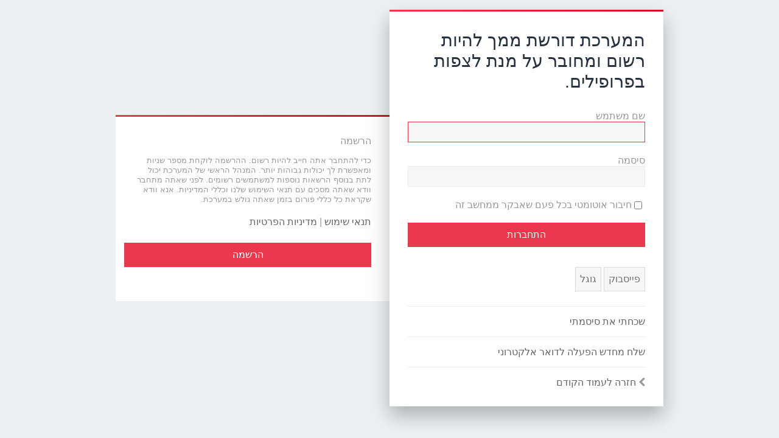

--- FILE ---
content_type: text/html; charset=UTF-8
request_url: https://www.shedim.org/memberlist.php?mode=viewprofile&u=2&sid=330ecfc356ed6f7a41b64bbd29c78d69
body_size: 2429
content:
<!DOCTYPE html>
<html dir="rtl" lang="he">
<head>
<meta charset="utf-8" />
<meta http-equiv="X-UA-Compatible" content="IE=edge">
<meta name="viewport" content="width=device-width, initial-scale=1" />

        <link href="./mobiquo/smartbanner/manifest.json" rel="manifest">
        
        <meta name="apple-itunes-app" content="app-id=307880732, affiliate-data=at=10lR7C, app-argument=tapatalk://www.shedim.org/?ttfid=2228395&location=profile&uid=2" />
        
<title>השדים האדומים - פורום אוהדי הפועל תל אביב - התחברות</title>

	<link rel="alternate" type="application/atom+xml" title="הזנות - השדים האדומים - פורום אוהדי הפועל תל אביב" href="/app.php/feed?sid=783dbb59c087cfe98e64ad62a6cf00c5">			<link rel="alternate" type="application/atom+xml" title="הזנות - נושאים חדשים" href="/app.php/feed/topics?sid=783dbb59c087cfe98e64ad62a6cf00c5">				

	<link rel="icon" href="https://www.shedim.org/ext/planetstyles/flightdeck/store/Shedim_favicon_128.png" />

<!--
	phpBB style name: Milk v2
	Based on style:   Merlin Framework (http://www.planetstyles.net)
-->

<link href="./assets/css/font-awesome.min.css?assets_version=257" rel="stylesheet">
<link href="./styles/Milk_v2/theme/stylesheet.css?assets_version=257" rel="stylesheet">
<link href="./styles/Milk_v2/theme/he/stylesheet.css?assets_version=257" rel="stylesheet">

<link href="./styles/Milk_v2/theme/blank.css?assets_version=257" rel="stylesheet" class="colour_switch_link"  />


        	<link href="./styles/Milk_v2/theme/colour-presets/Hot_Red.css?assets_version=257" rel="stylesheet" class="preset_stylesheet">
    
	<link href="./styles/Milk_v2/theme/bidi.css?assets_version=257" rel="stylesheet">


<!--[if lte IE 9]>
	<link href="./styles/Milk_v2/theme/tweaks.css?assets_version=257" rel="stylesheet">
<![endif]-->

<style type="text/css">
    .mention {
        color: #ff0000;
    }
</style>

<link href="./ext/gfksx/ThanksForPosts/styles/prosilver/theme/thanks.css?assets_version=257" rel="stylesheet" media="screen" />
<link href="./ext/paul999/mention/styles/all/theme/mention.css?assets_version=257" rel="stylesheet" media="screen" />



</head>
<body id="phpbb" class="nojs notouch section-memberlist rtl  sidebar-both body-layout-Fluid auth-page">

<div class="login_container">
    <div class="login_container_left">
        <div class="login_container_left_section_content fancy_panel animated fadeIn">
        	<div class="login_container_padding login_form">
                <form action="./ucp.php?mode=login&amp;sid=783dbb59c087cfe98e64ad62a6cf00c5" method="post" id="login" data-focus="username">
                    <h2 class="login-title">המערכת דורשת ממך להיות רשום ומחובר על מנת לצפות בפרופילים.</h2>
                
                    <fieldset class="fields1">
                                                <div>
                            <label for="username">שם משתמש</label>
                            <input type="text" tabindex="1" name="username" id="username" size="25" value="" class="inputbox" />
                        </div>
                        <div>
                            <label for="password">סיסמה</label>
                            <input type="password" tabindex="2" id="password" name="password" size="25" class="inputbox" autocomplete="off" />
                        </div>
                                                    <div>                    
                                <label for="autologin"><input type="checkbox" name="autologin" id="autologin" tabindex="4" /> חיבור אוטומטי בכל פעם שאבקר ממחשב זה</label>                            
                            </div>
                                                                
                        <input type="hidden" name="redirect" value="./memberlist.php?mode=viewprofile&amp;u=2&amp;sid=783dbb59c087cfe98e64ad62a6cf00c5" />
<input type="hidden" name="creation_time" value="1769285207" />
<input type="hidden" name="form_token" value="174cdf65ac6a901e2b2d9b73c7d4875ef196d638" />

						
                        <input type="hidden" name="sid" value="783dbb59c087cfe98e64ad62a6cf00c5" />

                        <input type="submit" name="login" tabindex="6" value="התחברות" class="button2 specialbutton" />
                    </fieldset>            
                </form>
                                    <br>
<div class="content">
			<a href="https://www.shedim.org/ucp.php?mode=login&login=external&oauth_service=facebook" class="button2">פייסבוק</a>
			<a href="https://www.shedim.org/ucp.php?mode=login&login=external&oauth_service=google" class="button2">גוגל</a>
	</div>
                                                	<div class="login_form_forgot_link">
						<a href="/app.php/user/forgot_password?sid=783dbb59c087cfe98e64ad62a6cf00c5">שכחתי את סיסמתי</a>
                    </div>
                				                	<div class="login_form_forgot_link">
                    	<a href="./ucp.php?mode=resend_act&amp;sid=783dbb59c087cfe98e64ad62a6cf00c5">שלח מחדש הפעלה לדואר אלקטרוני</a>
                    </div>
                  
                <div class="login_form_forgot_link">
                    <i class="fa fa-chevron-left" aria-hidden="true"></i> <a href="./index.php?sid=783dbb59c087cfe98e64ad62a6cf00c5">חזרה לעמוד הקודם</a>
                </div>                              
            </div>
        </div>
    </div>
    
	    <div class="login_container_right">
        <div class="login_container_right_section_content fancy_panel animated fadeIn"> 
			<div class="login_container_padding"> 
                <h3>הרשמה</h3>
                <p class="login_container_info">כדי להתחבר אתה חייב להיות רשום. ההרשמה לוקחת מספר שניות ומאפשרת לך יכולות גבוהות יותר. המנהל הראשי של המערכת יכול לתת בנוסף הרשאות נוספות למשתמשים רשומים. לפני שאתה מתחבר וודא שאתה מסכים עם תנאי השימוש שלנו וכללי המדיניות. אנא וודא שקראת כל כללי פורום בזמן שאתה גולש במערכת.</p>
                <p><strong><a href="./ucp.php?mode=terms&amp;sid=783dbb59c087cfe98e64ad62a6cf00c5">תנאי שימוש</a> | <a href="./ucp.php?mode=privacy&amp;sid=783dbb59c087cfe98e64ad62a6cf00c5">מדיניות הפרטיות</a></strong></p>
                <p><a href="./ucp.php?mode=register&amp;sid=783dbb59c087cfe98e64ad62a6cf00c5" class="button2 specialbutton">הרשמה</a></p>
            </div> 
        </div>
    </div> 
	             

</div><!-- /.login_container -->

<script type="text/javascript">

</script>


            <div>
                <a id="bottom" class="anchor" accesskey="z"></a>
                            </div>

            <script type="text/javascript" src="./assets/javascript/jquery-3.6.0.min.js?assets_version=257"></script>

            
            <script type="text/javascript" src="./assets/javascript/core.js?assets_version=257"></script>
                        
            

            

                        <script src="./styles/prosilver/template/forum_fn.js?assets_version=257"></script>
<script src="./styles/prosilver/template/ajax.js?assets_version=257"></script>


            
            
</body>
</html>
